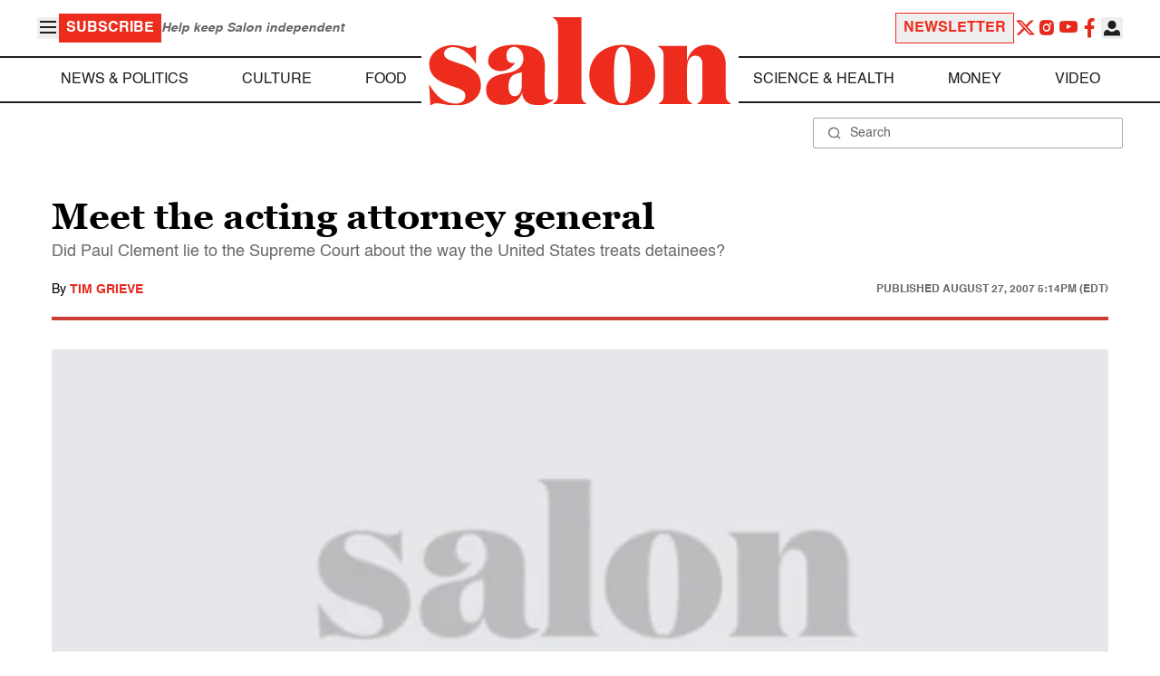

--- FILE ---
content_type: application/javascript; charset=utf-8
request_url: https://fundingchoicesmessages.google.com/f/AGSKWxVnR9sZKuPK83-p3qlCy7wdFJMPcyC4N0KRrfdCaSP8cneM4bOsf7_-GfzJUZLBAoGJkbjcmakJGHL6KnhK8syD1MwbahlFN_9si82lImhnfJ-Ftx-vc7_Zcl3d4W3AeHNtohAEnq33OQhbVPG8Bl6gQWdvoVWkJAFrSGyY51XmdlhEmUE-SsQ0MPTW/__header_ad_/delivery.ads./ad-loading./ads/page.=adshow&
body_size: -1283
content:
window['13165935-8d2e-4c52-a3c5-147d05c800ea'] = true;